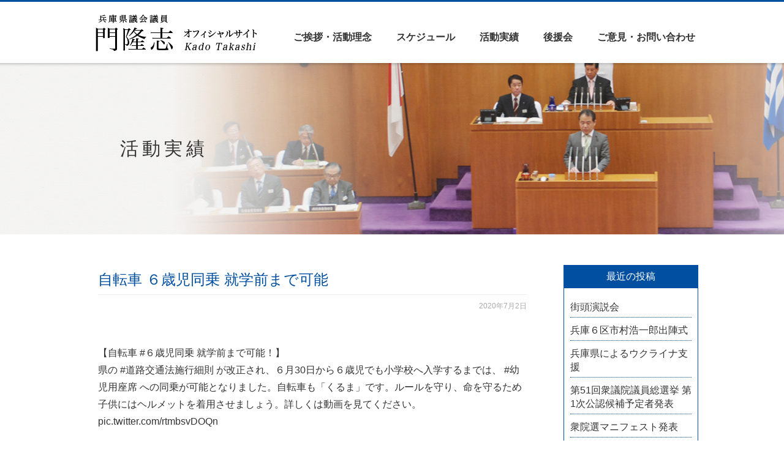

--- FILE ---
content_type: text/html; charset=UTF-8
request_url: https://kado.hyogo.jp/archives/6393
body_size: 11732
content:
<!DOCTYPE html>
<html dir="ltr" lang="ja">
<head>
<meta charset="UTF-8" />
<meta name="viewport" content="width=device-width" />
<title>自転車 ６歳児同乗 就学前まで可能 | 兵庫県議会議員 門 隆志兵庫県議会議員 門 隆志</title>
<link rel="stylesheet" href="https://kado.hyogo.jp/wp-content/themes/kado_2019/style.css">

		<!-- All in One SEO 4.9.3 - aioseo.com -->
	<meta name="description" content="【自転車 #６歳児同乗 就学前まで可能！】 県の #道路交通法施行細則 が改正され、６月30日から６歳児でも小" />
	<meta name="robots" content="max-image-preview:large" />
	<meta name="author" content="尼子友香"/>
	<link rel="canonical" href="https://kado.hyogo.jp/archives/6393" />
	<meta name="generator" content="All in One SEO (AIOSEO) 4.9.3" />
		<script type="application/ld+json" class="aioseo-schema">
			{"@context":"https:\/\/schema.org","@graph":[{"@type":"Article","@id":"https:\/\/kado.hyogo.jp\/archives\/6393#article","name":"\u81ea\u8ee2\u8eca \uff16\u6b73\u5150\u540c\u4e57 \u5c31\u5b66\u524d\u307e\u3067\u53ef\u80fd | \u5175\u5eab\u770c\u8b70\u4f1a\u8b70\u54e1 \u9580 \u9686\u5fd7","headline":"\u81ea\u8ee2\u8eca \uff16\u6b73\u5150\u540c\u4e57 \u5c31\u5b66\u524d\u307e\u3067\u53ef\u80fd","author":{"@id":"https:\/\/kado.hyogo.jp\/archives\/author\/yuka#author"},"publisher":{"@id":"https:\/\/kado.hyogo.jp\/#person"},"image":{"@type":"ImageObject","@id":"https:\/\/kado.hyogo.jp\/archives\/6393#articleImage","url":"https:\/\/secure.gravatar.com\/avatar\/d3d7f4612c92557c93cb4093949555efc9bb1f19b92b1262c18ea71bc7995a07?s=96&d=mm&r=g","width":96,"height":96,"caption":"\u5c3c\u5b50\u53cb\u9999"},"datePublished":"2020-07-02T18:30:10+09:00","dateModified":"2021-01-18T11:47:10+09:00","inLanguage":"ja","mainEntityOfPage":{"@id":"https:\/\/kado.hyogo.jp\/archives\/6393#webpage"},"isPartOf":{"@id":"https:\/\/kado.hyogo.jp\/archives\/6393#webpage"},"articleSection":"\u304a\u77e5\u3089\u305b, \u5175\u5eab\u770c"},{"@type":"BreadcrumbList","@id":"https:\/\/kado.hyogo.jp\/archives\/6393#breadcrumblist","itemListElement":[{"@type":"ListItem","@id":"https:\/\/kado.hyogo.jp#listItem","position":1,"name":"\u30db\u30fc\u30e0","item":"https:\/\/kado.hyogo.jp","nextItem":{"@type":"ListItem","@id":"https:\/\/kado.hyogo.jp\/archives\/category\/%e5%85%b5%e5%ba%ab%e7%9c%8c#listItem","name":"\u5175\u5eab\u770c"}},{"@type":"ListItem","@id":"https:\/\/kado.hyogo.jp\/archives\/category\/%e5%85%b5%e5%ba%ab%e7%9c%8c#listItem","position":2,"name":"\u5175\u5eab\u770c","item":"https:\/\/kado.hyogo.jp\/archives\/category\/%e5%85%b5%e5%ba%ab%e7%9c%8c","nextItem":{"@type":"ListItem","@id":"https:\/\/kado.hyogo.jp\/archives\/6393#listItem","name":"\u81ea\u8ee2\u8eca \uff16\u6b73\u5150\u540c\u4e57 \u5c31\u5b66\u524d\u307e\u3067\u53ef\u80fd"},"previousItem":{"@type":"ListItem","@id":"https:\/\/kado.hyogo.jp#listItem","name":"\u30db\u30fc\u30e0"}},{"@type":"ListItem","@id":"https:\/\/kado.hyogo.jp\/archives\/6393#listItem","position":3,"name":"\u81ea\u8ee2\u8eca \uff16\u6b73\u5150\u540c\u4e57 \u5c31\u5b66\u524d\u307e\u3067\u53ef\u80fd","previousItem":{"@type":"ListItem","@id":"https:\/\/kado.hyogo.jp\/archives\/category\/%e5%85%b5%e5%ba%ab%e7%9c%8c#listItem","name":"\u5175\u5eab\u770c"}}]},{"@type":"Person","@id":"https:\/\/kado.hyogo.jp\/#person","name":"\u9580","image":{"@type":"ImageObject","@id":"https:\/\/kado.hyogo.jp\/archives\/6393#personImage","url":"https:\/\/secure.gravatar.com\/avatar\/dad1084ac1413eaa23feb3a149485adb074c77aca92c4700e8ec1980a60b290c?s=96&d=mm&r=g","width":96,"height":96,"caption":"\u9580"}},{"@type":"Person","@id":"https:\/\/kado.hyogo.jp\/archives\/author\/yuka#author","url":"https:\/\/kado.hyogo.jp\/archives\/author\/yuka","name":"\u5c3c\u5b50\u53cb\u9999","image":{"@type":"ImageObject","@id":"https:\/\/kado.hyogo.jp\/archives\/6393#authorImage","url":"https:\/\/secure.gravatar.com\/avatar\/d3d7f4612c92557c93cb4093949555efc9bb1f19b92b1262c18ea71bc7995a07?s=96&d=mm&r=g","width":96,"height":96,"caption":"\u5c3c\u5b50\u53cb\u9999"}},{"@type":"WebPage","@id":"https:\/\/kado.hyogo.jp\/archives\/6393#webpage","url":"https:\/\/kado.hyogo.jp\/archives\/6393","name":"\u81ea\u8ee2\u8eca \uff16\u6b73\u5150\u540c\u4e57 \u5c31\u5b66\u524d\u307e\u3067\u53ef\u80fd | \u5175\u5eab\u770c\u8b70\u4f1a\u8b70\u54e1 \u9580 \u9686\u5fd7","description":"\u3010\u81ea\u8ee2\u8eca #\uff16\u6b73\u5150\u540c\u4e57 \u5c31\u5b66\u524d\u307e\u3067\u53ef\u80fd\uff01\u3011 \u770c\u306e #\u9053\u8def\u4ea4\u901a\u6cd5\u65bd\u884c\u7d30\u5247 \u304c\u6539\u6b63\u3055\u308c\u3001\uff16\u670830\u65e5\u304b\u3089\uff16\u6b73\u5150\u3067\u3082\u5c0f","inLanguage":"ja","isPartOf":{"@id":"https:\/\/kado.hyogo.jp\/#website"},"breadcrumb":{"@id":"https:\/\/kado.hyogo.jp\/archives\/6393#breadcrumblist"},"author":{"@id":"https:\/\/kado.hyogo.jp\/archives\/author\/yuka#author"},"creator":{"@id":"https:\/\/kado.hyogo.jp\/archives\/author\/yuka#author"},"datePublished":"2020-07-02T18:30:10+09:00","dateModified":"2021-01-18T11:47:10+09:00"},{"@type":"WebSite","@id":"https:\/\/kado.hyogo.jp\/#website","url":"https:\/\/kado.hyogo.jp\/","name":"\u5175\u5eab\u770c\u8b70\u4f1a\u8b70\u54e1 \u9580 \u9686\u5fd7","description":"\u5927\u962a\u306e\u526f\u9996\u90fd\u5316\u304b\u3089\u3001\u95a2\u897f\u7d4c\u6e08\u306e\u5fa9\u8208","inLanguage":"ja","publisher":{"@id":"https:\/\/kado.hyogo.jp\/#person"}}]}
		</script>
		<!-- All in One SEO -->

<link rel="alternate" type="application/rss+xml" title="兵庫県議会議員 門 隆志 &raquo; 自転車 ６歳児同乗 就学前まで可能 のコメントのフィード" href="https://kado.hyogo.jp/archives/6393/feed" />
<link rel="alternate" title="oEmbed (JSON)" type="application/json+oembed" href="https://kado.hyogo.jp/wp-json/oembed/1.0/embed?url=https%3A%2F%2Fkado.hyogo.jp%2Farchives%2F6393" />
<link rel="alternate" title="oEmbed (XML)" type="text/xml+oembed" href="https://kado.hyogo.jp/wp-json/oembed/1.0/embed?url=https%3A%2F%2Fkado.hyogo.jp%2Farchives%2F6393&#038;format=xml" />
		<!-- This site uses the Google Analytics by MonsterInsights plugin v9.11.1 - Using Analytics tracking - https://www.monsterinsights.com/ -->
		<!-- Note: MonsterInsights is not currently configured on this site. The site owner needs to authenticate with Google Analytics in the MonsterInsights settings panel. -->
					<!-- No tracking code set -->
				<!-- / Google Analytics by MonsterInsights -->
		<style id='wp-img-auto-sizes-contain-inline-css' type='text/css'>
img:is([sizes=auto i],[sizes^="auto," i]){contain-intrinsic-size:3000px 1500px}
/*# sourceURL=wp-img-auto-sizes-contain-inline-css */
</style>
<style id='wp-emoji-styles-inline-css' type='text/css'>

	img.wp-smiley, img.emoji {
		display: inline !important;
		border: none !important;
		box-shadow: none !important;
		height: 1em !important;
		width: 1em !important;
		margin: 0 0.07em !important;
		vertical-align: -0.1em !important;
		background: none !important;
		padding: 0 !important;
	}
/*# sourceURL=wp-emoji-styles-inline-css */
</style>
<style id='wp-block-library-inline-css' type='text/css'>
:root{--wp-block-synced-color:#7a00df;--wp-block-synced-color--rgb:122,0,223;--wp-bound-block-color:var(--wp-block-synced-color);--wp-editor-canvas-background:#ddd;--wp-admin-theme-color:#007cba;--wp-admin-theme-color--rgb:0,124,186;--wp-admin-theme-color-darker-10:#006ba1;--wp-admin-theme-color-darker-10--rgb:0,107,160.5;--wp-admin-theme-color-darker-20:#005a87;--wp-admin-theme-color-darker-20--rgb:0,90,135;--wp-admin-border-width-focus:2px}@media (min-resolution:192dpi){:root{--wp-admin-border-width-focus:1.5px}}.wp-element-button{cursor:pointer}:root .has-very-light-gray-background-color{background-color:#eee}:root .has-very-dark-gray-background-color{background-color:#313131}:root .has-very-light-gray-color{color:#eee}:root .has-very-dark-gray-color{color:#313131}:root .has-vivid-green-cyan-to-vivid-cyan-blue-gradient-background{background:linear-gradient(135deg,#00d084,#0693e3)}:root .has-purple-crush-gradient-background{background:linear-gradient(135deg,#34e2e4,#4721fb 50%,#ab1dfe)}:root .has-hazy-dawn-gradient-background{background:linear-gradient(135deg,#faaca8,#dad0ec)}:root .has-subdued-olive-gradient-background{background:linear-gradient(135deg,#fafae1,#67a671)}:root .has-atomic-cream-gradient-background{background:linear-gradient(135deg,#fdd79a,#004a59)}:root .has-nightshade-gradient-background{background:linear-gradient(135deg,#330968,#31cdcf)}:root .has-midnight-gradient-background{background:linear-gradient(135deg,#020381,#2874fc)}:root{--wp--preset--font-size--normal:16px;--wp--preset--font-size--huge:42px}.has-regular-font-size{font-size:1em}.has-larger-font-size{font-size:2.625em}.has-normal-font-size{font-size:var(--wp--preset--font-size--normal)}.has-huge-font-size{font-size:var(--wp--preset--font-size--huge)}.has-text-align-center{text-align:center}.has-text-align-left{text-align:left}.has-text-align-right{text-align:right}.has-fit-text{white-space:nowrap!important}#end-resizable-editor-section{display:none}.aligncenter{clear:both}.items-justified-left{justify-content:flex-start}.items-justified-center{justify-content:center}.items-justified-right{justify-content:flex-end}.items-justified-space-between{justify-content:space-between}.screen-reader-text{border:0;clip-path:inset(50%);height:1px;margin:-1px;overflow:hidden;padding:0;position:absolute;width:1px;word-wrap:normal!important}.screen-reader-text:focus{background-color:#ddd;clip-path:none;color:#444;display:block;font-size:1em;height:auto;left:5px;line-height:normal;padding:15px 23px 14px;text-decoration:none;top:5px;width:auto;z-index:100000}html :where(.has-border-color){border-style:solid}html :where([style*=border-top-color]){border-top-style:solid}html :where([style*=border-right-color]){border-right-style:solid}html :where([style*=border-bottom-color]){border-bottom-style:solid}html :where([style*=border-left-color]){border-left-style:solid}html :where([style*=border-width]){border-style:solid}html :where([style*=border-top-width]){border-top-style:solid}html :where([style*=border-right-width]){border-right-style:solid}html :where([style*=border-bottom-width]){border-bottom-style:solid}html :where([style*=border-left-width]){border-left-style:solid}html :where(img[class*=wp-image-]){height:auto;max-width:100%}:where(figure){margin:0 0 1em}html :where(.is-position-sticky){--wp-admin--admin-bar--position-offset:var(--wp-admin--admin-bar--height,0px)}@media screen and (max-width:600px){html :where(.is-position-sticky){--wp-admin--admin-bar--position-offset:0px}}

/*# sourceURL=wp-block-library-inline-css */
</style><style id='global-styles-inline-css' type='text/css'>
:root{--wp--preset--aspect-ratio--square: 1;--wp--preset--aspect-ratio--4-3: 4/3;--wp--preset--aspect-ratio--3-4: 3/4;--wp--preset--aspect-ratio--3-2: 3/2;--wp--preset--aspect-ratio--2-3: 2/3;--wp--preset--aspect-ratio--16-9: 16/9;--wp--preset--aspect-ratio--9-16: 9/16;--wp--preset--color--black: #000000;--wp--preset--color--cyan-bluish-gray: #abb8c3;--wp--preset--color--white: #ffffff;--wp--preset--color--pale-pink: #f78da7;--wp--preset--color--vivid-red: #cf2e2e;--wp--preset--color--luminous-vivid-orange: #ff6900;--wp--preset--color--luminous-vivid-amber: #fcb900;--wp--preset--color--light-green-cyan: #7bdcb5;--wp--preset--color--vivid-green-cyan: #00d084;--wp--preset--color--pale-cyan-blue: #8ed1fc;--wp--preset--color--vivid-cyan-blue: #0693e3;--wp--preset--color--vivid-purple: #9b51e0;--wp--preset--gradient--vivid-cyan-blue-to-vivid-purple: linear-gradient(135deg,rgb(6,147,227) 0%,rgb(155,81,224) 100%);--wp--preset--gradient--light-green-cyan-to-vivid-green-cyan: linear-gradient(135deg,rgb(122,220,180) 0%,rgb(0,208,130) 100%);--wp--preset--gradient--luminous-vivid-amber-to-luminous-vivid-orange: linear-gradient(135deg,rgb(252,185,0) 0%,rgb(255,105,0) 100%);--wp--preset--gradient--luminous-vivid-orange-to-vivid-red: linear-gradient(135deg,rgb(255,105,0) 0%,rgb(207,46,46) 100%);--wp--preset--gradient--very-light-gray-to-cyan-bluish-gray: linear-gradient(135deg,rgb(238,238,238) 0%,rgb(169,184,195) 100%);--wp--preset--gradient--cool-to-warm-spectrum: linear-gradient(135deg,rgb(74,234,220) 0%,rgb(151,120,209) 20%,rgb(207,42,186) 40%,rgb(238,44,130) 60%,rgb(251,105,98) 80%,rgb(254,248,76) 100%);--wp--preset--gradient--blush-light-purple: linear-gradient(135deg,rgb(255,206,236) 0%,rgb(152,150,240) 100%);--wp--preset--gradient--blush-bordeaux: linear-gradient(135deg,rgb(254,205,165) 0%,rgb(254,45,45) 50%,rgb(107,0,62) 100%);--wp--preset--gradient--luminous-dusk: linear-gradient(135deg,rgb(255,203,112) 0%,rgb(199,81,192) 50%,rgb(65,88,208) 100%);--wp--preset--gradient--pale-ocean: linear-gradient(135deg,rgb(255,245,203) 0%,rgb(182,227,212) 50%,rgb(51,167,181) 100%);--wp--preset--gradient--electric-grass: linear-gradient(135deg,rgb(202,248,128) 0%,rgb(113,206,126) 100%);--wp--preset--gradient--midnight: linear-gradient(135deg,rgb(2,3,129) 0%,rgb(40,116,252) 100%);--wp--preset--font-size--small: 13px;--wp--preset--font-size--medium: 20px;--wp--preset--font-size--large: 36px;--wp--preset--font-size--x-large: 42px;--wp--preset--spacing--20: 0.44rem;--wp--preset--spacing--30: 0.67rem;--wp--preset--spacing--40: 1rem;--wp--preset--spacing--50: 1.5rem;--wp--preset--spacing--60: 2.25rem;--wp--preset--spacing--70: 3.38rem;--wp--preset--spacing--80: 5.06rem;--wp--preset--shadow--natural: 6px 6px 9px rgba(0, 0, 0, 0.2);--wp--preset--shadow--deep: 12px 12px 50px rgba(0, 0, 0, 0.4);--wp--preset--shadow--sharp: 6px 6px 0px rgba(0, 0, 0, 0.2);--wp--preset--shadow--outlined: 6px 6px 0px -3px rgb(255, 255, 255), 6px 6px rgb(0, 0, 0);--wp--preset--shadow--crisp: 6px 6px 0px rgb(0, 0, 0);}:where(.is-layout-flex){gap: 0.5em;}:where(.is-layout-grid){gap: 0.5em;}body .is-layout-flex{display: flex;}.is-layout-flex{flex-wrap: wrap;align-items: center;}.is-layout-flex > :is(*, div){margin: 0;}body .is-layout-grid{display: grid;}.is-layout-grid > :is(*, div){margin: 0;}:where(.wp-block-columns.is-layout-flex){gap: 2em;}:where(.wp-block-columns.is-layout-grid){gap: 2em;}:where(.wp-block-post-template.is-layout-flex){gap: 1.25em;}:where(.wp-block-post-template.is-layout-grid){gap: 1.25em;}.has-black-color{color: var(--wp--preset--color--black) !important;}.has-cyan-bluish-gray-color{color: var(--wp--preset--color--cyan-bluish-gray) !important;}.has-white-color{color: var(--wp--preset--color--white) !important;}.has-pale-pink-color{color: var(--wp--preset--color--pale-pink) !important;}.has-vivid-red-color{color: var(--wp--preset--color--vivid-red) !important;}.has-luminous-vivid-orange-color{color: var(--wp--preset--color--luminous-vivid-orange) !important;}.has-luminous-vivid-amber-color{color: var(--wp--preset--color--luminous-vivid-amber) !important;}.has-light-green-cyan-color{color: var(--wp--preset--color--light-green-cyan) !important;}.has-vivid-green-cyan-color{color: var(--wp--preset--color--vivid-green-cyan) !important;}.has-pale-cyan-blue-color{color: var(--wp--preset--color--pale-cyan-blue) !important;}.has-vivid-cyan-blue-color{color: var(--wp--preset--color--vivid-cyan-blue) !important;}.has-vivid-purple-color{color: var(--wp--preset--color--vivid-purple) !important;}.has-black-background-color{background-color: var(--wp--preset--color--black) !important;}.has-cyan-bluish-gray-background-color{background-color: var(--wp--preset--color--cyan-bluish-gray) !important;}.has-white-background-color{background-color: var(--wp--preset--color--white) !important;}.has-pale-pink-background-color{background-color: var(--wp--preset--color--pale-pink) !important;}.has-vivid-red-background-color{background-color: var(--wp--preset--color--vivid-red) !important;}.has-luminous-vivid-orange-background-color{background-color: var(--wp--preset--color--luminous-vivid-orange) !important;}.has-luminous-vivid-amber-background-color{background-color: var(--wp--preset--color--luminous-vivid-amber) !important;}.has-light-green-cyan-background-color{background-color: var(--wp--preset--color--light-green-cyan) !important;}.has-vivid-green-cyan-background-color{background-color: var(--wp--preset--color--vivid-green-cyan) !important;}.has-pale-cyan-blue-background-color{background-color: var(--wp--preset--color--pale-cyan-blue) !important;}.has-vivid-cyan-blue-background-color{background-color: var(--wp--preset--color--vivid-cyan-blue) !important;}.has-vivid-purple-background-color{background-color: var(--wp--preset--color--vivid-purple) !important;}.has-black-border-color{border-color: var(--wp--preset--color--black) !important;}.has-cyan-bluish-gray-border-color{border-color: var(--wp--preset--color--cyan-bluish-gray) !important;}.has-white-border-color{border-color: var(--wp--preset--color--white) !important;}.has-pale-pink-border-color{border-color: var(--wp--preset--color--pale-pink) !important;}.has-vivid-red-border-color{border-color: var(--wp--preset--color--vivid-red) !important;}.has-luminous-vivid-orange-border-color{border-color: var(--wp--preset--color--luminous-vivid-orange) !important;}.has-luminous-vivid-amber-border-color{border-color: var(--wp--preset--color--luminous-vivid-amber) !important;}.has-light-green-cyan-border-color{border-color: var(--wp--preset--color--light-green-cyan) !important;}.has-vivid-green-cyan-border-color{border-color: var(--wp--preset--color--vivid-green-cyan) !important;}.has-pale-cyan-blue-border-color{border-color: var(--wp--preset--color--pale-cyan-blue) !important;}.has-vivid-cyan-blue-border-color{border-color: var(--wp--preset--color--vivid-cyan-blue) !important;}.has-vivid-purple-border-color{border-color: var(--wp--preset--color--vivid-purple) !important;}.has-vivid-cyan-blue-to-vivid-purple-gradient-background{background: var(--wp--preset--gradient--vivid-cyan-blue-to-vivid-purple) !important;}.has-light-green-cyan-to-vivid-green-cyan-gradient-background{background: var(--wp--preset--gradient--light-green-cyan-to-vivid-green-cyan) !important;}.has-luminous-vivid-amber-to-luminous-vivid-orange-gradient-background{background: var(--wp--preset--gradient--luminous-vivid-amber-to-luminous-vivid-orange) !important;}.has-luminous-vivid-orange-to-vivid-red-gradient-background{background: var(--wp--preset--gradient--luminous-vivid-orange-to-vivid-red) !important;}.has-very-light-gray-to-cyan-bluish-gray-gradient-background{background: var(--wp--preset--gradient--very-light-gray-to-cyan-bluish-gray) !important;}.has-cool-to-warm-spectrum-gradient-background{background: var(--wp--preset--gradient--cool-to-warm-spectrum) !important;}.has-blush-light-purple-gradient-background{background: var(--wp--preset--gradient--blush-light-purple) !important;}.has-blush-bordeaux-gradient-background{background: var(--wp--preset--gradient--blush-bordeaux) !important;}.has-luminous-dusk-gradient-background{background: var(--wp--preset--gradient--luminous-dusk) !important;}.has-pale-ocean-gradient-background{background: var(--wp--preset--gradient--pale-ocean) !important;}.has-electric-grass-gradient-background{background: var(--wp--preset--gradient--electric-grass) !important;}.has-midnight-gradient-background{background: var(--wp--preset--gradient--midnight) !important;}.has-small-font-size{font-size: var(--wp--preset--font-size--small) !important;}.has-medium-font-size{font-size: var(--wp--preset--font-size--medium) !important;}.has-large-font-size{font-size: var(--wp--preset--font-size--large) !important;}.has-x-large-font-size{font-size: var(--wp--preset--font-size--x-large) !important;}
/*# sourceURL=global-styles-inline-css */
</style>

<style id='classic-theme-styles-inline-css' type='text/css'>
/*! This file is auto-generated */
.wp-block-button__link{color:#fff;background-color:#32373c;border-radius:9999px;box-shadow:none;text-decoration:none;padding:calc(.667em + 2px) calc(1.333em + 2px);font-size:1.125em}.wp-block-file__button{background:#32373c;color:#fff;text-decoration:none}
/*# sourceURL=/wp-includes/css/classic-themes.min.css */
</style>
<link rel='stylesheet' id='contact-form-7-css' href='https://kado.hyogo.jp/wp-content/plugins/contact-form-7/includes/css/styles.css?ver=6.1.4' type='text/css' media='all' />
<script type="text/javascript" src="https://kado.hyogo.jp/wp-includes/js/jquery/jquery.min.js?ver=3.7.1" id="jquery-core-js"></script>
<script type="text/javascript" src="https://kado.hyogo.jp/wp-includes/js/jquery/jquery-migrate.min.js?ver=3.4.1" id="jquery-migrate-js"></script>
<script type="text/javascript" src="https://kado.hyogo.jp/wp-content/themes/kado_2019/js/wc.js?ver=6.9" id="wc-script-js"></script>
<link rel="https://api.w.org/" href="https://kado.hyogo.jp/wp-json/" /><link rel="alternate" title="JSON" type="application/json" href="https://kado.hyogo.jp/wp-json/wp/v2/posts/6393" /><link rel="EditURI" type="application/rsd+xml" title="RSD" href="https://kado.hyogo.jp/xmlrpc.php?rsd" />
<meta name="generator" content="WordPress 6.9" />
<link rel='shortlink' href='https://kado.hyogo.jp/?p=6393' />
<script>
  (function(i,s,o,g,r,a,m){i['GoogleAnalyticsObject']=r;i[r]=i[r]||function(){
  (i[r].q=i[r].q||[]).push(arguments)},i[r].l=1*new Date();a=s.createElement(o),
  m=s.getElementsByTagName(o)[0];a.async=1;a.src=g;m.parentNode.insertBefore(a,m)
  })(window,document,'script','https://www.google-analytics.com/analytics.js','ga');

  ga('create', 'UA-101871654-1', 'auto');
  ga('send', 'pageview');

</script>
</head>
<body class="wp-singular post-template-default single single-post postid-6393 single-format-standard wp-theme-kado_2019">
<header>
	<div class="inner">
		<h1><a href="https://kado.hyogo.jp"><img src="https://kado.hyogo.jp/wp-content/themes/kado_2019/img/common/logo.png" alt="兵庫県議会議員 門 隆志" /></a></h1>
		<h2>門隆志 オフィシャルサイト ～経済成長する日本の姿を子ども達の世代にも～</h2>
		<div id="sp-menu" class="sp"></div>
		<nav id="site-nav" class="main-nav pc" role="navigation">
						<div class="menu-%e3%83%87%e3%83%95%e3%82%a9%e3%83%ab%e3%83%88-container"><ul id="menu-%e3%83%87%e3%83%95%e3%82%a9%e3%83%ab%e3%83%88" class="nav-menu"><li id="menu-item-203" class="menu-item menu-item-type-post_type menu-item-object-page menu-item-203"><a href="https://kado.hyogo.jp/greeting">ご挨拶・活動理念</a></li>
<li id="menu-item-209" class="menu-item menu-item-type-taxonomy menu-item-object-category menu-item-209"><a href="https://kado.hyogo.jp/archives/category/schedule">スケジュール</a></li>
<li id="menu-item-3455" class="menu-item menu-item-type-post_type menu-item-object-page current_page_parent menu-item-3455"><a href="https://kado.hyogo.jp/blog">活動実績</a></li>
<li id="menu-item-105" class="menu-item menu-item-type-post_type menu-item-object-page menu-item-105"><a href="https://kado.hyogo.jp/support">後援会</a></li>
<li id="menu-item-208" class="menu-item menu-item-type-custom menu-item-object-custom menu-item-208"><a href="/#contact">ご意見・お問い合わせ</a></li>
</ul></div>					</nav><!-- #site-navigation -->
		<nav id="site-nav-sp" class="main-nav-sp sp" role="navigation">
						<div class="menu-global-sp-container"><ul id="menu-global-sp" class="nav-menu-sp"><li id="menu-item-210" class="menu-item menu-item-type-post_type menu-item-object-page menu-item-home menu-item-210"><a href="https://kado.hyogo.jp/">HOME</a></li>
<li id="menu-item-211" class="menu-item menu-item-type-post_type menu-item-object-page menu-item-211"><a href="https://kado.hyogo.jp/greeting">ご挨拶・活動理念</a></li>
<li id="menu-item-214" class="menu-item menu-item-type-taxonomy menu-item-object-category menu-item-214"><a href="https://kado.hyogo.jp/archives/category/schedule">スケジュール</a></li>
<li id="menu-item-230" class="menu-item menu-item-type-post_type menu-item-object-page current_page_parent menu-item-230"><a href="https://kado.hyogo.jp/blog">活動実績</a></li>
<li id="menu-item-212" class="menu-item menu-item-type-post_type menu-item-object-page menu-item-212"><a href="https://kado.hyogo.jp/support">後援会</a></li>
<li id="menu-item-219" class="menu-item menu-item-type-post_type menu-item-object-page menu-item-219"><a href="https://kado.hyogo.jp/donation">ネット献金のお願い</a></li>
<li id="menu-item-215" class="menu-item menu-item-type-custom menu-item-object-custom menu-item-215"><a href="/#contact">ご意見・お問い合わせ</a></li>
</ul></div>					</nav><!-- #site-navigation -->
	</div>
</header>
			
<div id="container">

	<!--<div class="inner">-->

	<h1 class="page-title blog result"><span>活動実績</span></h1>

<div class="inner">
	
	<div id="primary" class="site-content">
		<div id="content" role="main">

					
				
				<article class="post-6393 post type-post status-publish format-standard hentry category-15 category-12">
					
					<h1>自転車 ６歳児同乗 就学前まで可能</h1>
					<div class="postinfo">
						<time datetile="2020-07-02T18:30:10+09:00">2020年7月2日</time>
					</div>

	<div id="blog-eye">
	</div>
				
					<blockquote class="twitter-tweet">
<p dir="ltr" lang="ja">【自転車 <a href="https://twitter.com/hashtag/%EF%BC%96%E6%AD%B3%E5%85%90%E5%90%8C%E4%B9%97?src=hash&amp;ref_src=twsrc%5Etfw">#６歳児同乗</a> 就学前まで可能！】<br />
県の <a href="https://twitter.com/hashtag/%E9%81%93%E8%B7%AF%E4%BA%A4%E9%80%9A%E6%B3%95%E6%96%BD%E8%A1%8C%E7%B4%B0%E5%89%87?src=hash&amp;ref_src=twsrc%5Etfw">#道路交通法施行細則</a> が改正され、６月30日から６歳児でも小学校へ入学するまでは、 <a href="https://twitter.com/hashtag/%E5%B9%BC%E5%85%90%E7%94%A8%E5%BA%A7%E5%B8%AD?src=hash&amp;ref_src=twsrc%5Etfw">#幼児用座席</a> への同乗が可能となりました。自転車も「くるま」です。ルールを守り、命を守るため子供にはヘルメットを着用させましょう。詳しくは動画を見てください。 <a href="https://t.co/rtmbsvDOQn">pic.twitter.com/rtmbsvDOQn</a></p>
<p>— 兵庫県警察本部交通企画課 (@HPP_TPD) <a href="https://twitter.com/HPP_TPD/status/1278621938919890945?ref_src=twsrc%5Etfw">July 2, 2020</a></p></blockquote>
<p><script async src="https://platform.twitter.com/widgets.js" charset="utf-8"></script></p>
						
						
					<div class="navlink">
						<span class="navlink-prev"><a href="https://kado.hyogo.jp/archives/6396" rel="prev"><i class="icon-chevron-sign-left"></i> 政務活動費</a></span>
						<span class="navlink-next"><a href="https://kado.hyogo.jp/archives/6388" rel="next">被災地支援　災害ボランティア情報 <i class="icon-chevron-sign-right"></i></a></span>
					</div>
					
					

					
				</article>
				
				
					
				
		</div><!-- #content -->
	</div><!-- #primary -->


<div id="sidebar">
	
			<div id="secondary" class="widget-area" role="complementary">
			
		<div class="sidebar-box">
		<h3 class="sidebar-title">最近の投稿</h3>
		<ul>
											<li>
					<a href="https://kado.hyogo.jp/archives/12310">街頭演説会</a>
									</li>
											<li>
					<a href="https://kado.hyogo.jp/archives/12304">兵庫６区市村浩一郎出陣式</a>
									</li>
											<li>
					<a href="https://kado.hyogo.jp/archives/12299">兵庫県によるウクライナ支援</a>
									</li>
											<li>
					<a href="https://kado.hyogo.jp/archives/12294">第51回衆議院議員総選挙 第1次公認候補予定者発表</a>
									</li>
											<li>
					<a href="https://kado.hyogo.jp/archives/12290">衆院選マニフェスト発表</a>
									</li>
					</ul>

		</div><div class="sidebar-box"><h3 class="sidebar-title">カテゴリー</h3>
			<ul>
					<li class="cat-item cat-item-15"><a href="https://kado.hyogo.jp/archives/category/%e3%81%8a%e7%9f%a5%e3%82%89%e3%81%9b">お知らせ</a>
</li>
	<li class="cat-item cat-item-17"><a href="https://kado.hyogo.jp/archives/category/%e3%82%b3%e3%83%ad%e3%83%8a%e9%96%a2%e9%80%a3">コロナ関連</a>
</li>
	<li class="cat-item cat-item-9"><a href="https://kado.hyogo.jp/archives/category/schedule">スケジュール</a>
</li>
	<li class="cat-item cat-item-12"><a href="https://kado.hyogo.jp/archives/category/%e5%85%b5%e5%ba%ab%e7%9c%8c">兵庫県</a>
</li>
	<li class="cat-item cat-item-3"><a href="https://kado.hyogo.jp/archives/category/gikai">兵庫県議会</a>
</li>
	<li class="cat-item cat-item-18"><a href="https://kado.hyogo.jp/archives/category/%e5%85%b5%e5%ba%ab%e7%b6%ad%e6%96%b0%e3%81%ae%e4%bc%9a">兵庫維新の会</a>
</li>
	<li class="cat-item cat-item-13"><a href="https://kado.hyogo.jp/archives/category/%e5%ae%9d%e5%a1%9a%e5%b8%82">宝塚市</a>
</li>
	<li class="cat-item cat-item-16"><a href="https://kado.hyogo.jp/archives/category/%e6%94%bf%e7%ad%96%e3%83%a1%e3%83%83%e3%82%bb%e3%83%bc%e3%82%b8">政策メッセージ</a>
</li>
	<li class="cat-item cat-item-11"><a href="https://kado.hyogo.jp/archives/category/ishin">日本維新の会</a>
</li>
	<li class="cat-item cat-item-1"><a href="https://kado.hyogo.jp/archives/category/%e6%9c%aa%e5%88%86%e9%a1%9e">未分類</a>
</li>
	<li class="cat-item cat-item-14"><a href="https://kado.hyogo.jp/archives/category/%e6%b4%bb%e5%8b%95%e5%a0%b1%e5%91%8a">活動報告</a>
</li>
	<li class="cat-item cat-item-8"><a href="https://kado.hyogo.jp/archives/category/%e7%9c%8c%e6%94%bf%e5%af%be%e7%ad%96%e5%a7%94%e5%93%a1">県政対策委員</a>
</li>
	<li class="cat-item cat-item-7"><a href="https://kado.hyogo.jp/archives/category/%e7%b6%ad%e6%96%b0%e3%81%ae%e5%85%9a">維新の党</a>
</li>
			</ul>

			</div><div class="sidebar-box"><h3 class="sidebar-title">月別アーカイブ</h3>
			<ul>
					<li><a href='https://kado.hyogo.jp/archives/date/2026/01'>2026年1月</a></li>
	<li><a href='https://kado.hyogo.jp/archives/date/2025/12'>2025年12月</a></li>
	<li><a href='https://kado.hyogo.jp/archives/date/2025/11'>2025年11月</a></li>
	<li><a href='https://kado.hyogo.jp/archives/date/2025/10'>2025年10月</a></li>
	<li><a href='https://kado.hyogo.jp/archives/date/2025/09'>2025年9月</a></li>
	<li><a href='https://kado.hyogo.jp/archives/date/2025/08'>2025年8月</a></li>
	<li><a href='https://kado.hyogo.jp/archives/date/2025/07'>2025年7月</a></li>
	<li><a href='https://kado.hyogo.jp/archives/date/2025/06'>2025年6月</a></li>
	<li><a href='https://kado.hyogo.jp/archives/date/2025/05'>2025年5月</a></li>
	<li><a href='https://kado.hyogo.jp/archives/date/2025/04'>2025年4月</a></li>
	<li><a href='https://kado.hyogo.jp/archives/date/2025/03'>2025年3月</a></li>
	<li><a href='https://kado.hyogo.jp/archives/date/2025/02'>2025年2月</a></li>
	<li><a href='https://kado.hyogo.jp/archives/date/2025/01'>2025年1月</a></li>
	<li><a href='https://kado.hyogo.jp/archives/date/2024/12'>2024年12月</a></li>
	<li><a href='https://kado.hyogo.jp/archives/date/2024/11'>2024年11月</a></li>
	<li><a href='https://kado.hyogo.jp/archives/date/2024/10'>2024年10月</a></li>
	<li><a href='https://kado.hyogo.jp/archives/date/2024/09'>2024年9月</a></li>
	<li><a href='https://kado.hyogo.jp/archives/date/2024/08'>2024年8月</a></li>
	<li><a href='https://kado.hyogo.jp/archives/date/2024/07'>2024年7月</a></li>
	<li><a href='https://kado.hyogo.jp/archives/date/2024/06'>2024年6月</a></li>
	<li><a href='https://kado.hyogo.jp/archives/date/2024/05'>2024年5月</a></li>
	<li><a href='https://kado.hyogo.jp/archives/date/2024/04'>2024年4月</a></li>
	<li><a href='https://kado.hyogo.jp/archives/date/2024/03'>2024年3月</a></li>
	<li><a href='https://kado.hyogo.jp/archives/date/2024/02'>2024年2月</a></li>
	<li><a href='https://kado.hyogo.jp/archives/date/2024/01'>2024年1月</a></li>
	<li><a href='https://kado.hyogo.jp/archives/date/2023/12'>2023年12月</a></li>
	<li><a href='https://kado.hyogo.jp/archives/date/2023/11'>2023年11月</a></li>
	<li><a href='https://kado.hyogo.jp/archives/date/2023/10'>2023年10月</a></li>
	<li><a href='https://kado.hyogo.jp/archives/date/2023/09'>2023年9月</a></li>
	<li><a href='https://kado.hyogo.jp/archives/date/2023/08'>2023年8月</a></li>
	<li><a href='https://kado.hyogo.jp/archives/date/2023/07'>2023年7月</a></li>
	<li><a href='https://kado.hyogo.jp/archives/date/2023/06'>2023年6月</a></li>
	<li><a href='https://kado.hyogo.jp/archives/date/2023/05'>2023年5月</a></li>
	<li><a href='https://kado.hyogo.jp/archives/date/2023/04'>2023年4月</a></li>
	<li><a href='https://kado.hyogo.jp/archives/date/2023/03'>2023年3月</a></li>
	<li><a href='https://kado.hyogo.jp/archives/date/2023/02'>2023年2月</a></li>
	<li><a href='https://kado.hyogo.jp/archives/date/2023/01'>2023年1月</a></li>
	<li><a href='https://kado.hyogo.jp/archives/date/2022/12'>2022年12月</a></li>
	<li><a href='https://kado.hyogo.jp/archives/date/2022/11'>2022年11月</a></li>
	<li><a href='https://kado.hyogo.jp/archives/date/2022/10'>2022年10月</a></li>
	<li><a href='https://kado.hyogo.jp/archives/date/2022/09'>2022年9月</a></li>
	<li><a href='https://kado.hyogo.jp/archives/date/2022/08'>2022年8月</a></li>
	<li><a href='https://kado.hyogo.jp/archives/date/2022/07'>2022年7月</a></li>
	<li><a href='https://kado.hyogo.jp/archives/date/2022/06'>2022年6月</a></li>
	<li><a href='https://kado.hyogo.jp/archives/date/2022/05'>2022年5月</a></li>
	<li><a href='https://kado.hyogo.jp/archives/date/2022/04'>2022年4月</a></li>
	<li><a href='https://kado.hyogo.jp/archives/date/2022/03'>2022年3月</a></li>
	<li><a href='https://kado.hyogo.jp/archives/date/2022/02'>2022年2月</a></li>
	<li><a href='https://kado.hyogo.jp/archives/date/2022/01'>2022年1月</a></li>
	<li><a href='https://kado.hyogo.jp/archives/date/2021/12'>2021年12月</a></li>
	<li><a href='https://kado.hyogo.jp/archives/date/2021/11'>2021年11月</a></li>
	<li><a href='https://kado.hyogo.jp/archives/date/2021/10'>2021年10月</a></li>
	<li><a href='https://kado.hyogo.jp/archives/date/2021/09'>2021年9月</a></li>
	<li><a href='https://kado.hyogo.jp/archives/date/2021/08'>2021年8月</a></li>
	<li><a href='https://kado.hyogo.jp/archives/date/2021/07'>2021年7月</a></li>
	<li><a href='https://kado.hyogo.jp/archives/date/2021/06'>2021年6月</a></li>
	<li><a href='https://kado.hyogo.jp/archives/date/2021/05'>2021年5月</a></li>
	<li><a href='https://kado.hyogo.jp/archives/date/2021/04'>2021年4月</a></li>
	<li><a href='https://kado.hyogo.jp/archives/date/2021/03'>2021年3月</a></li>
	<li><a href='https://kado.hyogo.jp/archives/date/2021/02'>2021年2月</a></li>
	<li><a href='https://kado.hyogo.jp/archives/date/2021/01'>2021年1月</a></li>
	<li><a href='https://kado.hyogo.jp/archives/date/2020/12'>2020年12月</a></li>
	<li><a href='https://kado.hyogo.jp/archives/date/2020/11'>2020年11月</a></li>
	<li><a href='https://kado.hyogo.jp/archives/date/2020/10'>2020年10月</a></li>
	<li><a href='https://kado.hyogo.jp/archives/date/2020/09'>2020年9月</a></li>
	<li><a href='https://kado.hyogo.jp/archives/date/2020/08'>2020年8月</a></li>
	<li><a href='https://kado.hyogo.jp/archives/date/2020/07'>2020年7月</a></li>
	<li><a href='https://kado.hyogo.jp/archives/date/2020/06'>2020年6月</a></li>
	<li><a href='https://kado.hyogo.jp/archives/date/2020/05'>2020年5月</a></li>
	<li><a href='https://kado.hyogo.jp/archives/date/2020/04'>2020年4月</a></li>
	<li><a href='https://kado.hyogo.jp/archives/date/2020/03'>2020年3月</a></li>
	<li><a href='https://kado.hyogo.jp/archives/date/2020/02'>2020年2月</a></li>
	<li><a href='https://kado.hyogo.jp/archives/date/2020/01'>2020年1月</a></li>
	<li><a href='https://kado.hyogo.jp/archives/date/2019/12'>2019年12月</a></li>
	<li><a href='https://kado.hyogo.jp/archives/date/2019/11'>2019年11月</a></li>
	<li><a href='https://kado.hyogo.jp/archives/date/2019/10'>2019年10月</a></li>
	<li><a href='https://kado.hyogo.jp/archives/date/2019/09'>2019年9月</a></li>
	<li><a href='https://kado.hyogo.jp/archives/date/2019/08'>2019年8月</a></li>
	<li><a href='https://kado.hyogo.jp/archives/date/2019/07'>2019年7月</a></li>
	<li><a href='https://kado.hyogo.jp/archives/date/2019/06'>2019年6月</a></li>
	<li><a href='https://kado.hyogo.jp/archives/date/2019/05'>2019年5月</a></li>
	<li><a href='https://kado.hyogo.jp/archives/date/2019/04'>2019年4月</a></li>
	<li><a href='https://kado.hyogo.jp/archives/date/2019/03'>2019年3月</a></li>
	<li><a href='https://kado.hyogo.jp/archives/date/2019/02'>2019年2月</a></li>
	<li><a href='https://kado.hyogo.jp/archives/date/2019/01'>2019年1月</a></li>
	<li><a href='https://kado.hyogo.jp/archives/date/2018/12'>2018年12月</a></li>
	<li><a href='https://kado.hyogo.jp/archives/date/2018/11'>2018年11月</a></li>
	<li><a href='https://kado.hyogo.jp/archives/date/2018/10'>2018年10月</a></li>
	<li><a href='https://kado.hyogo.jp/archives/date/2018/09'>2018年9月</a></li>
	<li><a href='https://kado.hyogo.jp/archives/date/2018/08'>2018年8月</a></li>
	<li><a href='https://kado.hyogo.jp/archives/date/2018/07'>2018年7月</a></li>
	<li><a href='https://kado.hyogo.jp/archives/date/2018/06'>2018年6月</a></li>
	<li><a href='https://kado.hyogo.jp/archives/date/2018/05'>2018年5月</a></li>
	<li><a href='https://kado.hyogo.jp/archives/date/2018/04'>2018年4月</a></li>
	<li><a href='https://kado.hyogo.jp/archives/date/2018/03'>2018年3月</a></li>
	<li><a href='https://kado.hyogo.jp/archives/date/2018/02'>2018年2月</a></li>
	<li><a href='https://kado.hyogo.jp/archives/date/2018/01'>2018年1月</a></li>
	<li><a href='https://kado.hyogo.jp/archives/date/2017/12'>2017年12月</a></li>
	<li><a href='https://kado.hyogo.jp/archives/date/2017/11'>2017年11月</a></li>
	<li><a href='https://kado.hyogo.jp/archives/date/2017/10'>2017年10月</a></li>
	<li><a href='https://kado.hyogo.jp/archives/date/2017/09'>2017年9月</a></li>
	<li><a href='https://kado.hyogo.jp/archives/date/2017/08'>2017年8月</a></li>
	<li><a href='https://kado.hyogo.jp/archives/date/2017/07'>2017年7月</a></li>
	<li><a href='https://kado.hyogo.jp/archives/date/2017/06'>2017年6月</a></li>
	<li><a href='https://kado.hyogo.jp/archives/date/2017/05'>2017年5月</a></li>
	<li><a href='https://kado.hyogo.jp/archives/date/2017/04'>2017年4月</a></li>
	<li><a href='https://kado.hyogo.jp/archives/date/2017/03'>2017年3月</a></li>
	<li><a href='https://kado.hyogo.jp/archives/date/2017/02'>2017年2月</a></li>
	<li><a href='https://kado.hyogo.jp/archives/date/2017/01'>2017年1月</a></li>
	<li><a href='https://kado.hyogo.jp/archives/date/2016/12'>2016年12月</a></li>
	<li><a href='https://kado.hyogo.jp/archives/date/2016/11'>2016年11月</a></li>
	<li><a href='https://kado.hyogo.jp/archives/date/2016/10'>2016年10月</a></li>
	<li><a href='https://kado.hyogo.jp/archives/date/2016/09'>2016年9月</a></li>
	<li><a href='https://kado.hyogo.jp/archives/date/2016/08'>2016年8月</a></li>
	<li><a href='https://kado.hyogo.jp/archives/date/2016/06'>2016年6月</a></li>
	<li><a href='https://kado.hyogo.jp/archives/date/2016/05'>2016年5月</a></li>
	<li><a href='https://kado.hyogo.jp/archives/date/2016/04'>2016年4月</a></li>
	<li><a href='https://kado.hyogo.jp/archives/date/2016/03'>2016年3月</a></li>
	<li><a href='https://kado.hyogo.jp/archives/date/2016/02'>2016年2月</a></li>
	<li><a href='https://kado.hyogo.jp/archives/date/2016/01'>2016年1月</a></li>
	<li><a href='https://kado.hyogo.jp/archives/date/2015/12'>2015年12月</a></li>
	<li><a href='https://kado.hyogo.jp/archives/date/2015/11'>2015年11月</a></li>
	<li><a href='https://kado.hyogo.jp/archives/date/2015/10'>2015年10月</a></li>
	<li><a href='https://kado.hyogo.jp/archives/date/2015/09'>2015年9月</a></li>
	<li><a href='https://kado.hyogo.jp/archives/date/2015/08'>2015年8月</a></li>
	<li><a href='https://kado.hyogo.jp/archives/date/2015/07'>2015年7月</a></li>
	<li><a href='https://kado.hyogo.jp/archives/date/2015/06'>2015年6月</a></li>
	<li><a href='https://kado.hyogo.jp/archives/date/2015/05'>2015年5月</a></li>
	<li><a href='https://kado.hyogo.jp/archives/date/2015/04'>2015年4月</a></li>
	<li><a href='https://kado.hyogo.jp/archives/date/2015/03'>2015年3月</a></li>
	<li><a href='https://kado.hyogo.jp/archives/date/2015/02'>2015年2月</a></li>
	<li><a href='https://kado.hyogo.jp/archives/date/2015/01'>2015年1月</a></li>
	<li><a href='https://kado.hyogo.jp/archives/date/2014/12'>2014年12月</a></li>
	<li><a href='https://kado.hyogo.jp/archives/date/2014/10'>2014年10月</a></li>
	<li><a href='https://kado.hyogo.jp/archives/date/2014/09'>2014年9月</a></li>
			</ul>

			</div>		</div><!-- #secondary -->
	
</div>
</div>

	<!--</div>--><!-- .inner -->
</div><!-- #container -->

<div class="_top"><a class="gotop" href="#"><img src="https://kado.hyogo.jp/wp-content/themes/kado_2019/img/common/gotop.png" alt="TOPへ" /></a></div>

<footer>
	<div class="ft-contents">
		<div class="inner">
			<div class="box box1">
				<ul class="ft-nav">
					<li><a href="https://kado.hyogo.jp/#contact"><img src="https://kado.hyogo.jp/wp-content/themes/kado_2019/img/common/bnr_contact.png" alt="ご意見・お問い合わせ"></a></li>
					<li><a href="https://kado.hyogo.jp/donation/"><img src="https://kado.hyogo.jp/wp-content/themes/kado_2019/img/common/bnr_netdonation.png" alt="ネット献金のお願い"></a></li>
					<li><a href="https://o-ishin.jp/" target="_blank"><img src="https://kado.hyogo.jp/wp-content/themes/kado_2019/img/common/bnr_ishin.png" alt="日本維新の会"></a></li>
				</ul>
			</div>
			<div class="box box2">
				<ul class="ft-nav">
					<li><a href="https://kado.hyogo.jp/">HOME</a></li>
					<li><a href="https://kado.hyogo.jp/greeting/">ご挨拶・活動理念</a></li>
					<li><a href="https://kado.hyogo.jp/category/schedule/">スケジュール</a></li>
					<li><a href="https://kado.hyogo.jp/blog/">活動実績</a></li>
					<li><a href="https://kado.hyogo.jp/support/">後援会</a></li>
					<li><a href="https://kado.hyogo.jp/donation/">ネット献金のお願い</a></li>
					<li><a href="https://kado.hyogo.jp/#contact">ご意見・お問い合わせ</a></li>
				</ul>
			</div>
		</div>
	</div>
	<div class="box box3">
	<div class="inner">
		<div class="box-left">
			<a class="tel" href="tel:0797-80-8488"><img src="https://kado.hyogo.jp/wp-content/themes/kado_2019/img/common/tel.png" alt="電話番号"></a>
			<a class="twitter" href="https://twitter.com/kado3"><img src="https://kado.hyogo.jp/wp-content/themes/kado_2019/img/common/twitter.png" alt="twitter"></a>
			<a class="facebook" href="https://www.facebook.com/kado324"><img src="https://kado.hyogo.jp/wp-content/themes/kado_2019/img/common/facebook.png" alt="facebook"></a>
		</div>
		<div class="box-right">
			<p class="ft-text">〒665-0882　宝塚市山本南2-11-16 レジデンスKM202<br>TEL：<a href="tel:0797808488">0797-80-8488</a>　FAX：0797-80-8489<br>門隆志後援会：<a href="mailto:info@kado.hyogo.jp">info@kado.hyogo.jp</a></p>
		</div>
	</div>
	</div>
	<div class="copyright">&copy;兵庫県議会議員　門 隆志 All Rights Reserved.</div>
</footer><!-- #colophon -->

<script type="speculationrules">
{"prefetch":[{"source":"document","where":{"and":[{"href_matches":"/*"},{"not":{"href_matches":["/wp-*.php","/wp-admin/*","/wp-content/uploads/*","/wp-content/*","/wp-content/plugins/*","/wp-content/themes/kado_2019/*","/*\\?(.+)"]}},{"not":{"selector_matches":"a[rel~=\"nofollow\"]"}},{"not":{"selector_matches":".no-prefetch, .no-prefetch a"}}]},"eagerness":"conservative"}]}
</script>
<script type="text/javascript" src="https://kado.hyogo.jp/wp-includes/js/dist/hooks.min.js?ver=dd5603f07f9220ed27f1" id="wp-hooks-js"></script>
<script type="text/javascript" src="https://kado.hyogo.jp/wp-includes/js/dist/i18n.min.js?ver=c26c3dc7bed366793375" id="wp-i18n-js"></script>
<script type="text/javascript" id="wp-i18n-js-after">
/* <![CDATA[ */
wp.i18n.setLocaleData( { 'text direction\u0004ltr': [ 'ltr' ] } );
//# sourceURL=wp-i18n-js-after
/* ]]> */
</script>
<script type="text/javascript" src="https://kado.hyogo.jp/wp-content/plugins/contact-form-7/includes/swv/js/index.js?ver=6.1.4" id="swv-js"></script>
<script type="text/javascript" id="contact-form-7-js-translations">
/* <![CDATA[ */
( function( domain, translations ) {
	var localeData = translations.locale_data[ domain ] || translations.locale_data.messages;
	localeData[""].domain = domain;
	wp.i18n.setLocaleData( localeData, domain );
} )( "contact-form-7", {"translation-revision-date":"2025-11-30 08:12:23+0000","generator":"GlotPress\/4.0.3","domain":"messages","locale_data":{"messages":{"":{"domain":"messages","plural-forms":"nplurals=1; plural=0;","lang":"ja_JP"},"This contact form is placed in the wrong place.":["\u3053\u306e\u30b3\u30f3\u30bf\u30af\u30c8\u30d5\u30a9\u30fc\u30e0\u306f\u9593\u9055\u3063\u305f\u4f4d\u7f6e\u306b\u7f6e\u304b\u308c\u3066\u3044\u307e\u3059\u3002"],"Error:":["\u30a8\u30e9\u30fc:"]}},"comment":{"reference":"includes\/js\/index.js"}} );
//# sourceURL=contact-form-7-js-translations
/* ]]> */
</script>
<script type="text/javascript" id="contact-form-7-js-before">
/* <![CDATA[ */
var wpcf7 = {
    "api": {
        "root": "https:\/\/kado.hyogo.jp\/wp-json\/",
        "namespace": "contact-form-7\/v1"
    }
};
//# sourceURL=contact-form-7-js-before
/* ]]> */
</script>
<script type="text/javascript" src="https://kado.hyogo.jp/wp-content/plugins/contact-form-7/includes/js/index.js?ver=6.1.4" id="contact-form-7-js"></script>
<script type="text/javascript" src="https://kado.hyogo.jp/wp-content/themes/kado_2019/js/jquery.smoothScroll.js?ver=20160330-1450" id="jquery.smoothScroll-js"></script>
<script id="wp-emoji-settings" type="application/json">
{"baseUrl":"https://s.w.org/images/core/emoji/17.0.2/72x72/","ext":".png","svgUrl":"https://s.w.org/images/core/emoji/17.0.2/svg/","svgExt":".svg","source":{"concatemoji":"https://kado.hyogo.jp/wp-includes/js/wp-emoji-release.min.js?ver=6.9"}}
</script>
<script type="module">
/* <![CDATA[ */
/*! This file is auto-generated */
const a=JSON.parse(document.getElementById("wp-emoji-settings").textContent),o=(window._wpemojiSettings=a,"wpEmojiSettingsSupports"),s=["flag","emoji"];function i(e){try{var t={supportTests:e,timestamp:(new Date).valueOf()};sessionStorage.setItem(o,JSON.stringify(t))}catch(e){}}function c(e,t,n){e.clearRect(0,0,e.canvas.width,e.canvas.height),e.fillText(t,0,0);t=new Uint32Array(e.getImageData(0,0,e.canvas.width,e.canvas.height).data);e.clearRect(0,0,e.canvas.width,e.canvas.height),e.fillText(n,0,0);const a=new Uint32Array(e.getImageData(0,0,e.canvas.width,e.canvas.height).data);return t.every((e,t)=>e===a[t])}function p(e,t){e.clearRect(0,0,e.canvas.width,e.canvas.height),e.fillText(t,0,0);var n=e.getImageData(16,16,1,1);for(let e=0;e<n.data.length;e++)if(0!==n.data[e])return!1;return!0}function u(e,t,n,a){switch(t){case"flag":return n(e,"\ud83c\udff3\ufe0f\u200d\u26a7\ufe0f","\ud83c\udff3\ufe0f\u200b\u26a7\ufe0f")?!1:!n(e,"\ud83c\udde8\ud83c\uddf6","\ud83c\udde8\u200b\ud83c\uddf6")&&!n(e,"\ud83c\udff4\udb40\udc67\udb40\udc62\udb40\udc65\udb40\udc6e\udb40\udc67\udb40\udc7f","\ud83c\udff4\u200b\udb40\udc67\u200b\udb40\udc62\u200b\udb40\udc65\u200b\udb40\udc6e\u200b\udb40\udc67\u200b\udb40\udc7f");case"emoji":return!a(e,"\ud83e\u1fac8")}return!1}function f(e,t,n,a){let r;const o=(r="undefined"!=typeof WorkerGlobalScope&&self instanceof WorkerGlobalScope?new OffscreenCanvas(300,150):document.createElement("canvas")).getContext("2d",{willReadFrequently:!0}),s=(o.textBaseline="top",o.font="600 32px Arial",{});return e.forEach(e=>{s[e]=t(o,e,n,a)}),s}function r(e){var t=document.createElement("script");t.src=e,t.defer=!0,document.head.appendChild(t)}a.supports={everything:!0,everythingExceptFlag:!0},new Promise(t=>{let n=function(){try{var e=JSON.parse(sessionStorage.getItem(o));if("object"==typeof e&&"number"==typeof e.timestamp&&(new Date).valueOf()<e.timestamp+604800&&"object"==typeof e.supportTests)return e.supportTests}catch(e){}return null}();if(!n){if("undefined"!=typeof Worker&&"undefined"!=typeof OffscreenCanvas&&"undefined"!=typeof URL&&URL.createObjectURL&&"undefined"!=typeof Blob)try{var e="postMessage("+f.toString()+"("+[JSON.stringify(s),u.toString(),c.toString(),p.toString()].join(",")+"));",a=new Blob([e],{type:"text/javascript"});const r=new Worker(URL.createObjectURL(a),{name:"wpTestEmojiSupports"});return void(r.onmessage=e=>{i(n=e.data),r.terminate(),t(n)})}catch(e){}i(n=f(s,u,c,p))}t(n)}).then(e=>{for(const n in e)a.supports[n]=e[n],a.supports.everything=a.supports.everything&&a.supports[n],"flag"!==n&&(a.supports.everythingExceptFlag=a.supports.everythingExceptFlag&&a.supports[n]);var t;a.supports.everythingExceptFlag=a.supports.everythingExceptFlag&&!a.supports.flag,a.supports.everything||((t=a.source||{}).concatemoji?r(t.concatemoji):t.wpemoji&&t.twemoji&&(r(t.twemoji),r(t.wpemoji)))});
//# sourceURL=https://kado.hyogo.jp/wp-includes/js/wp-emoji-loader.min.js
/* ]]> */
</script>
</body>
</html>